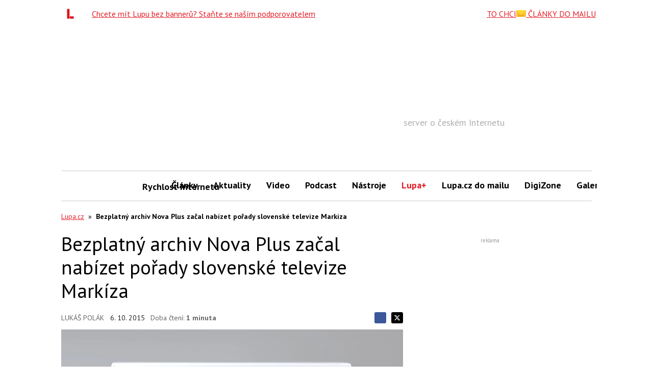

--- FILE ---
content_type: text/html; charset=utf-8
request_url: https://www.google.com/recaptcha/api2/aframe
body_size: 249
content:
<!DOCTYPE HTML><html><head><meta http-equiv="content-type" content="text/html; charset=UTF-8"></head><body><script nonce="_8nSIrFjAwo3I2yHf0SlMQ">/** Anti-fraud and anti-abuse applications only. See google.com/recaptcha */ try{var clients={'sodar':'https://pagead2.googlesyndication.com/pagead/sodar?'};window.addEventListener("message",function(a){try{if(a.source===window.parent){var b=JSON.parse(a.data);var c=clients[b['id']];if(c){var d=document.createElement('img');d.src=c+b['params']+'&rc='+(localStorage.getItem("rc::a")?sessionStorage.getItem("rc::b"):"");window.document.body.appendChild(d);sessionStorage.setItem("rc::e",parseInt(sessionStorage.getItem("rc::e")||0)+1);localStorage.setItem("rc::h",'1769814191133');}}}catch(b){}});window.parent.postMessage("_grecaptcha_ready", "*");}catch(b){}</script></body></html>

--- FILE ---
content_type: image/svg+xml; charset=utf-8
request_url: https://i.iinfo.cz/sh/projects/lupa-cz/logo-digizone.svg
body_size: 2593
content:
<svg xmlns="http://www.w3.org/2000/svg" viewBox="0 0 372.52999 134.574">
	<g transform="translate(-23.837012,-4.222)">
		<path fill="#003a78" d="m 182.13,85.049 23.954,-28.417 v -0.193 h -17.823 l 1.627,-8.065 h 30.376 l -1.106,5.789 -23.498,28.026 v 0.193 h 19.642 l -1.561,8.064 h -32.589 l 0.978,-5.397 z"/>
		<path fill="#003a78" d="m 232.05,91.147 c -7.901,0 -13.189,-5.161 -13.189,-12.87 0,-10.766 7.519,-19.688 18.604,-19.688 8.349,0 13.189,5.734 13.189,12.872 0,11.341 -7.836,19.687 -18.539,19.687 h -0.065 z m 1.338,-7.008 c 4.908,0 7.772,-7.325 7.772,-12.614 0,-2.933 -1.274,-5.926 -4.904,-5.926 -5.29,0 -7.9,7.645 -7.9,12.487 0,3.632 1.783,6.053 4.969,6.053 h 0.063 z"/>
		<path fill="#003a78" d="m 366.1,84.906 10.132,-10.833 c 2.61,-2.742 4.587,-4.653 7.578,-7.202 l 0.067,-0.128 h -13.318 l 1.466,-7.454 h 24.342 l -1.085,5.799 -9.877,10.576 c -2.803,2.931 -4.775,4.907 -7.581,7.203 l -0.063,0.126 h 14.654 l -1.464,7.453 h -25.87 l 1.019,-5.54 z"/>
		<path fill="#003a78" d="m 282.2,62.206 c -0.17,-0.242 -0.405,-0.49 -0.731,-0.745 -0.392,-0.336 -0.827,-0.626 -1.302,-0.866 -8.343,-4.852 -22.648,-0.184 -22.648,-0.184 -0.385,2.803 -0.895,6.182 -1.658,10.132 l -3.739,19.903 h 9.173 l 1.388,-7.515 2.89,-16.121 c 0,0 6.825,-2.192 8.571,1.843 0.047,0.104 0.09,0.212 0.13,0.326 0,0.003 0,0.004 0.003,0.008 v 0.001 c 0.177,0.539 0.253,1.171 0.253,1.874 0,1.146 -0.126,2.355 -0.319,3.439 l -3.038,16.145 h 9.175 l 3.232,-16.975 c 0.251,-1.525 0.508,-3.819 0.508,-5.222 -0.002,-2.557 -0.664,-4.596 -1.888,-6.043 z"/>
		<path fill="#003a78" d="m 327.81,78.664 c -2.104,0 -3.507,-1.657 -3.507,-3.761 0,-2.359 1.657,-4.271 4.012,-4.271 2.168,0 3.57,1.657 3.57,3.825 0,2.36 -1.658,4.207 -4.012,4.207 h -0.063 z"/>
		<path fill="#003a78" d="m 312.04,82.021 c -2.461,1.181 -5.291,1.928 -8.619,1.928 -2.676,0 -4.777,-0.828 -5.99,-2.358 -0.638,-0.891 -0.953,-2.294 -0.953,-3.185 12.487,0.319 20.197,-2.551 20.197,-10.451 0,-5.798 -4.525,-9.366 -10.833,-9.366 -11.277,0 -18.158,9.876 -18.158,19.37 0,8.092 4.586,13.127 13.507,13.127 2.783,0 6.27,-0.43 9.422,-1.567 l 1.427,-7.498 z m -7.343,-16.744 c 2.103,0 3.377,1.084 3.377,2.613 v 0.065 c 0,2.868 -3.569,3.823 -10.707,3.758 0.638,-2.865 3.059,-6.436 7.33,-6.436 z"/>
		<path fill="#003a78" d="m 361.22,82.499 c -1.581,0.632 -3.483,1.259 -6.137,1.259 -3.378,0 -6.117,-2.103 -6.117,-6.437 0,-5.797 4.077,-11.34 10.581,-11.34 1.806,0 3.062,0.307 4.131,0.738 l 1.388,-7.319 c -1.385,-0.422 -3.265,-0.747 -5.393,-0.747 -11.854,0 -20.328,8.664 -20.328,19.688 0,8.029 5.415,12.745 13.124,12.745 2.854,0 5.396,-0.421 7.319,-1.051 l 1.432,-7.536 z"/>
		<path fill="#e52713" d="m 74.478,46.584 c 0.525,-2.757 2.705,-4.896 5.469,-5.372 4.134,-0.712 8.61,-1.074 13.307,-1.074 8.51,0 15.306,2.128 20.219,6.305 2.294,1.853 4.085,4.069 5.425,6.598 0.771,-0.306 1.602,-0.484 2.473,-0.484 h 4.021 c -6.689,-12.046 -19.539,-20.22 -34.268,-20.22 -21.599,0 -39.172,17.573 -39.172,39.171 0,21.601 17.574,39.171 39.172,39.171 11.784,0 22.362,-5.237 29.55,-13.499 h -5.229 c -2.005,0 -3.907,-0.895 -5.186,-2.441 -0.725,-0.877 -1.176,-1.915 -1.39,-3.004 -6.056,4.363 -13.495,6.354 -23.876,6.354 -5.038,0 -10.292,-0.409 -13.389,-1.049 C 68,96.301 65.659,92.802 66.349,89.185 l 8.129,-42.601 z"/>
		<path fill="#e52713" d="m 91.123,4.222 c -37.102,0 -67.286,30.186 -67.286,67.287 0,37.103 30.184,67.287 67.286,67.287 23.471,0 44.161,-12.088 56.204,-30.355 -1.337,0.241 -2.729,0.4 -4.175,0.469 -11.653,16.162 -30.625,26.715 -52.029,26.715 -35.353,0 -64.114,-28.761 -64.114,-64.115 0,-35.352 28.762,-64.113 64.114,-64.113 28.51,0 52.722,18.709 61.032,44.491 0.276,-0.007 0.545,-0.029 0.823,-0.029 0.854,0 1.689,0.063 2.529,0.115 C 147.116,24.37 121.433,4.222 91.123,4.222 z"/>
		<path fill="#e52713" d="m 135.73,54.995 c 0.433,0.524 0.744,1.114 0.997,1.726 1.468,-1.023 3.044,-1.872 4.7,-2.58 C 134.209,33.297 114.393,18.28 91.123,18.28 c -29.35,0 -53.228,23.88 -53.228,53.228 0,29.35 23.877,53.23 53.228,53.23 15.6,0 29.655,-6.747 39.4,-17.476 -0.923,-0.334 -1.776,-0.708 -2.528,-1.129 -1.143,-0.638 -2.027,-1.571 -2.618,-2.657 -8.564,9.171 -20.747,14.919 -34.253,14.919 -25.853,0 -46.885,-21.034 -46.885,-46.887 0,-25.851 21.032,-46.884 46.885,-46.884 19.628,0 36.466,12.129 43.443,29.279 0.424,0.317 0.819,0.678 1.163,1.092 z"/>
		<path fill="#003a78" d="m 165.34,90.446 5.926,-31.157 h 9.175 l -5.926,31.157 h -9.175 z"/>
		<path fill="#003a78" d="m 81.09,47.846 c 3.772,-0.651 7.87,-0.977 12.164,-0.977 6.829,0 12.226,1.562 15.934,4.748 3.578,2.861 5.789,7.219 5.789,13.725 0,8.454 -3.578,15.805 -8.975,20.162 -5.075,4.097 -11.513,5.854 -21.01,5.854 -5.267,0 -9.82,-0.455 -12.032,-0.911 l 8.13,-42.601 z m 2.668,35.707 c 1.105,0.132 2.47,0.194 4.096,0.194 5.074,0 9.562,-1.818 12.424,-5.073 2.991,-3.446 4.553,-7.999 4.553,-13.269 0,-6.957 -3.838,-11.055 -11.577,-11.055 -1.627,0 -2.993,0.128 -3.968,0.324 l -5.528,28.879 z"/>
		<polygon fill="#003a78" points="130.55,59.29 124.62,90.446 115.44,90.446 121.37,59.29"/>
		<path fill="#003a78" d="m 133.44,93.248 c 1.72,1.021 5.477,1.72 8.153,1.72 4.589,0 7.966,-2.039 9.304,-8.283 l 0.229,-1.145 h -0.128 c -2.422,3.187 -5.224,4.653 -8.92,4.653 -6.181,0 -9.941,-5.034 -10.005,-11.151 -0.063,-10.26 7.33,-20.453 20.9,-20.453 4.397,0 8.22,0.828 11.534,2.167 l -4.435,24.143 c -1.083,5.734 -2.868,10.834 -6.562,13.829 -3.378,2.675 -7.901,3.503 -12.044,3.503 -4.205,0 -8.026,-0.764 -10.193,-1.977 l 2.167,-7.006 z m 21.127,-27.077 c -0.703,-0.318 -2.04,-0.572 -3.315,-0.572 -5.543,0 -9.494,6.18 -9.494,12.043 0,3.186 1.403,5.48 4.206,5.48 2.996,0 5.99,-3.378 7.009,-8.604 l 1.594,-8.347 z"/>
	</g>
</svg>
